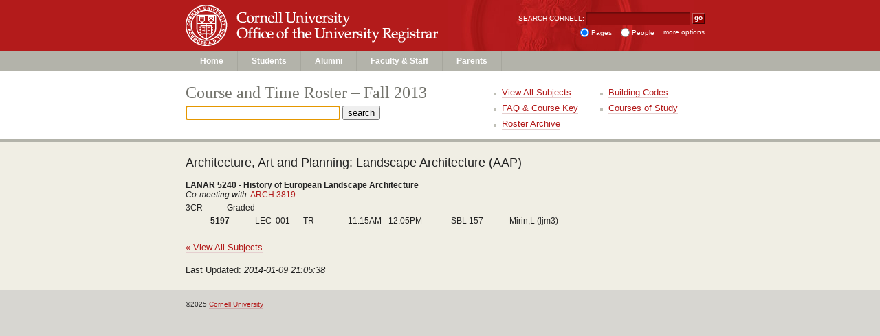

--- FILE ---
content_type: text/html; charset=UTF-8
request_url: https://courseroster.reg.cornell.edu/courses/roster/FA13/LANAR/
body_size: 5258
content:
<!DOCTYPE html PUBLIC "-//W3C//DTD XHTML 1.0 Transitional//EN" "http://www.w3.org/TR/xhtml1/DTD/xhtml1-transitional.dtd">
<html xmlns="http://www.w3.org/1999/xhtml" xml:lang="en-us">
<head>
	<meta http-equiv="Content-Type" content="text/html; charset=UTF-8" />
	<title>Cornell University Registrar: Course and Time Roster Fall 2013</title>
	<meta http-equiv="Content-Language" content="en-us" />
	<meta http-equiv="Content-Style-Type" content="text/css"/>
	<link rel="shortcut icon" href="/courses/favicon.ico" type="image/x-icon" />
	<link rel="stylesheet" type="text/css" media="screen" href="/courses/styles/screen.css?R=1" />
	<link rel="stylesheet" type="text/css" href="/courses/styles/roster.css?v=1.1" />
	<script type="text/javascript" src="/courses/js/jquery-1.8.0.min.js" charset="utf-8"></script>
</head>
<body class="onecolumn">
<div id="skipnav">
	<a href="#contentanc" class="hide">Skip to main content</a>
</div>
<hr />
<div id="cu-identity">
	<div id="cu-logo">
		<a id="insignia-link" href="http://www.cornell.edu/"><img src="/courses/images/unit_signature_unstyled.gif" alt="Cornell University" width="283" height="75" border="0" /></a>
		<div id="unit-signature-links">
			<a id="cornell-link" href="http://www.cornell.edu/">Cornell University</a>
			<a id="unit-link" href="https://registrar.cornell.edu/">Office of the University Registrar</a>
		</div>
	</div>
	<div id="search-form">
		<form action="https://www.cornell.edu/search/" method="get" enctype="application/x-www-form-urlencoded">
			<div id="search-input">
				<label for="search-form-query">SEARCH CORNELL:</label>
				<input type="text" id="search-form-query" name="q" value="" size="20" />

				<input type="submit" id="search-form-submit" name="submit" value="go" />
			</div>

			<div id="search-filters">
					<input type="radio" id="search-filters1" name="tab" value="" checked="checked" />
					<label for="search-filters1">Pages</label>
				
					<input type="radio" id="search-filters2" name="tab" value="people" />
					<label for="search-filters2">People</label>

					
					<a href="http://www.cornell.edu/search/">more options</a>
			</div>	
		</form>
	</div>
</div>
<div id="header">	
	<div id="navigation">
		<ul>
                        <li><a href="https://registrar.cornell.edu/">Home</a></li>
                        <li><a href="https://registrar.cornell.edu/Student/index.html">Students</a></li>
                        <li><a href="https://registrar.cornell.edu/Alumni/index.html">Alumni</a></li>
                        <li><a href="https://registrar.cornell.edu/Faculty/index.html">Faculty &amp; Staff</a></li>
                        <li><a href="https://registrar.cornell.edu/Parents/index.html">Parents</a></li>
		</ul>
	</div>
	<hr />
	<div id="identityR">
		<div id="identityRC">
			<div class="toolbox">
				<ul>
					<li><a href="https://registrar.cornell.edu/Sched/bldgcd.html" target="_blank">Building Codes</a></li>
					<li><a href="http://courses.cornell.edu" target="_blank">Courses of Study</a></li>
				</ul>
			</div>
			<div class="toolbox">
				<ul>
					<li><a href="/courses/roster/FA13/">View All Subjects</a></li>
					<li><a href="/courses/roster/FA13/faq">FAQ &amp; Course Key</a></li>
					<li><a href="/courses/roster/FA13/archive">Roster Archive</a></li>
				</ul>
			</div>
			<h1>Course and Time Roster &ndash; Fall 2013</h1>
			<form method="get" action="/courses/roster/FA13/search" class="rostersearch">
				<label for="q" class="hide">Search</label>
				<input type="text" name="q" id="q" size="26" /> 
				<input type="submit" value="search" />
			</form>
		</div>
	</div> 
</div>
<hr />
<div id="wrap">
	<div id="content">
		<div id="main">
<a name="contentanc"></a>
<h2>Architecture, Art and Planning: Landscape Architecture (AAP)</h2>

<!-- dont try and parse this there is XML! -->
<div class="courses">
<div class="course">
<div class="course_i">
	<div class="l1"><a name="LANAR5240"></a>LANAR 5240 - History of European Landscape Architecture</div>
		<div class="l2">
								<div>
			<em>Co-meeting with:</em>
			<div class="comtg"> <a href="../ARCH/#ARCH3819">ARCH 3819</a></div>		</div>
			</div>
		<div class="l3">
		<div class="credits">3CR&nbsp;</div><div class="gbd" title="Grade Option">Graded</div>
		<div class="start_date"></div>
	</div>
	</div>
		
<div class="course_m">			
	<div class="stn">
		<div class="cl_num">5197</div>
		<div class="ssr">LEC</div>
		<div class="cl_stn">001</div>
		<div class="mtgs">
			<div class="mtg">
	<div class="mtgpat">TR</div>
	<div class="mtg_container">
		<div class="mtg_time">11:15AM  - 12:05PM</div>
		<div class="location" title="Location">SBL 157</div>
</div>
	<div class="instr">Mirin,L (ljm3)</div>
</div>
		</div>
		
			</div>
</div>
</div>
</div>

<br style="clear:left;" />
<br />
<p><a href="../">&laquo; View All Subjects</a></p>

<div id="lastupdate">
	<p>Last Updated: <span class="time">2014-01-09 21:05:38</span></p>
</div>		</div>
	</div>
</div>

<hr />

<script type="text/javascript">
/* <![CDATA[ */
$(document).ready(function() {
	if (document.location.hash.length == 0)
		$("#q").focus();
});
/* ]]> */
</script>
<noscript>Javascript is off. Autofocus will not be enabled.</noscript>


<div id="footer">
	<div id="footer-content">
                &copy;2025 <a href="http://www.cornell.edu/">Cornell University</a>
	</div>
</div>
</body>
</html>

--- FILE ---
content_type: text/css
request_url: https://courseroster.reg.cornell.edu/courses/styles/screen.css?R=1
body_size: 1594
content:
/**************************************** * Cornell University  * Web Template with Two-line Unit Signature Banner * Imports CSS for Screen Medium ****************************************//*	This stylesheet should be linked to each of your documents by putting	the following tag in the head:			<link rel="stylesheet" type="text/css" media="screen" href="styles/screen.css" />		The only purpose of this stylesheet is to import style rules from other stylesheets	based on the user's web browser. All modern browsers are given the rules found in 	main.css. Only Internet Explorer v5.x on Windows gets rules found in hacks/ie5win.css, 	and only Internet Explorer v5.x on Macintosh gets rules found in hacks/ie5mac.css.		Do not place any style rules in this stylesheet, and do not change the import	syntax in any way. See main.css.*/ /* Import styles------------------------------*/@import url("main.css?R=1");/* Import IE5/Mac hacks   Uses the IE5/Mac Band Pass Filter:   http://stopdesign.com/examples/ie5mac-bpf/----------------------------------------------- *//*\*//*/  @import "hacks/ie5mac.css";/**//* Import IE5/Win hacks   Uses the Mid Pass Filter:   http://tantek.com/CSS/Examples/midpass.html----------------------------------------------- */@media tty { i{content:"\";/*" "*/}} @import 'hacks/ie5win.css'; /*";}}/* */

--- FILE ---
content_type: text/css
request_url: https://courseroster.reg.cornell.edu/courses/styles/roster.css?v=1.1
body_size: 4831
content:
@media screen{
	html {overflow-y:scroll;}
	
	#identityR { float:left; width:100%;padding: 18px 0;background: #fff;}
	#identityRC {margin:0 auto;width:740px;}
	#identityRC ul {height:53px;}
	#identityRC h1 {width:430px;float:left;font-family: georgia, "times new roman", times, serif;font-size: 2.4em;font-weight: normal;color: #73736c;margin:0;}
		div.toolbox {float:right;width:155px;margin-bottom:-1em;}
		div.toolbox  a:visited {color:#B31B1B;}
	
	div.agfilter {float:right;width:270px;background:#FFFFFF;border:1px solid #DDDDDD;padding:1em;}
	div.agfilter a:visited {color:#B31B1B;}
	
	#subjects {float:left;}
	#subjects span {clear:both;float:left;width:420px;}
	#subjects a.subject {clear:both;font-size:1.3em;line-height:1.6em;}
	
	
	div.course_i {clear:both;padding:0;}
	.course_i div.l1 {font-weight:900;font-size:1.2em;width:800px;}
	.course_i div.l2 {padding-bottom:5px;font-size:1.2em;width:650px;}
	.course_i div.l3 {clear:left;float:left;width:100%;font-size:1.2em;margin:0;padding-top:0;padding-bottom:5px;}
	.course_i .l3 .credits {float:left;width:60px;}
	.course_i .l3 .gbd {float:left;width:100px;}
	.course_i .l3 .start_date {float:left;width:200px;}
	.course_i .l4 {clear:left;float:left;width:100%;font-size:1.2em;text-decoration:underline;margin:0;padding-top:0;padding-bottom:5px;}
	.xlt {display:inline;}
	.comtg {display:inline;}
	
	h5.subcourse {clear:both;padding-top:0.6em;margin:0;font-size:1.1em;}
	
	.course {clear:both;padding-top:0;margin-top:0;padding-bottom:1em;}
	div.course .course_m {margin-left:3em;clear:both;float:left;font-size:1.2em;padding-bottom:1em;}
	
	.stn {clear:both;padding-bottom:5px;}
	.stn .cl_num {float:left;width:65px;font-weight:bold;}
	.stn .ssr {float:left;width:30px;}
	.stn .cl_stn {float:left;width:40px;}
	.stn .note {clear:left;width:650px;}
	.mtgs {float:left;} 
	.mtg {clear:left;}
	.mtg .mtgpat {float:left;width:65px;}
	.mtg .mtg_container {float:left;width:235px;}
	.mtg .mtg_time {float:left;width:150px;}
	.mtg .location {float:left;width:85px;}
	.mtg .mtg_dates {clear:left;margin-bottom:10px;}
	.mtg .instr {float:left;}
	
	#lastupdate {clear:both;margin:0;}
	#lastupdate p {margin-bottom:0;}
	#lastupdate .time {font-style:italic;}
	label.hide {display:none;}
	#skipnav a.hide {display:none;}
	form.rostersearch {clear:left;float:left;width:300px;margin-bottom:-1em;}

}

@media print {
	#identityRC h1 {display:none;}
	#identityRC ul {display:none;}
	#identityRC a {display:none:}
	#identityRC form {display:none;}
	#cu-identity {display:none;}
	#navigation {display:none;}
	div.toolbox {display:none;}
	div.agfilter {display:none;}
	hr {border:0;display:none;}
	label.hide {display:none;}
	#skipnav a.hide {display:none;}
	#footer {display:none;}
	h1, h2 {page-break-before:"";page-break-after:"";}

	html {overflow-y:scroll;}

	#identityR { float:left; width:100%;padding: 18px 0;background: #fff;}
	#identityRC {margin:0 auto;width:740px;}
	
	#subjects span {clear:both;float:left;width:400px;}
	#subjects a.subject {clear:both;font-size:1.0em;line-height:1.6em;}
	
	
	div.course_i {clear:both;padding:0;}
	.course_i div.l1 {font-weight:900;font-size:1.0em;width:800px;}
	.course_i div.l2 {padding-bottom:5px;font-size:1.0em;width:650px;}
	.course_i div.l3 {clear:left;float:left;width:100%;font-size:1.0em;margin:0;padding-top:0;padding-bottom:5px;}
	.course_i .l3 .credits {float:left;width:60px;}
	.course_i .l3 .gbd {float:left;width:100px;}
	.course_i .l3 .start_date {float:left;width:200px;}
	.course_i .l4 {clear:left;float:left;width:100%;font-size:1.0em;text-decoration:underline;margin:0;padding-top:0;padding-bottom:5px;}
	.xlt {display:inline;}
	.comtg {display:inline;}
	
	h5.subcourse {clear:both;padding-top:0.6em;margin:0;font-size:1.0em;}
	
	.course {clear:both;padding-top:0;margin-top:0;padding-bottom:1em;}
	div.course .course_m {margin-left:3em;clear:both;float:left;font-size:1.0em;padding-bottom:1em;}
	
	.stn {clear:both;padding-bottom:5px;}
	.stn .cl_num {float:left;width:65px;font-weight:bold;}
	.stn .ssr {float:left;width:30px;}
	.stn .cl_stn {float:left;width:40px;}
	.stn .note {clear:left;width:650px;}
	.mtgs {float:left;} 
	.mtg {clear:left;}
	.mtg .mtgpat {float:left;width:65px;}
	.mtg .mtg_container {float:left;width:235px;}
	.mtg .mtg_time {float:left;width:150px;}
	.mtg .location {float:left;width:85px;}
	.mtg .mtg_dates {clear:left;margin-bottom:10px;}
	.mtg .instr {float:left;}
	
	#lastupdate {clear:both;margin:0;}
	#lastupdate p {margin-bottom:0;}
	#lastupdate .time {font-style:italic;}
	form.rostersearch {clear:left;float:left;width:300px;margin-bottom:-1em;}
	
}


--- FILE ---
content_type: text/css
request_url: https://courseroster.reg.cornell.edu/courses/styles/main.css?R=1
body_size: 27249
content:
/****************************************
 * Cornell University 
 * Web Template with Two-line Unit Signature Banner
 * Main CSS Rules
 ****************************************/
 
/*
	The purpose of this stylesheet is to control the layout and formatting
	of pages throughout the website. Place rules that apply to all pages and 
	all web browsers in this stylesheet. To provide Internet Explorer v5.x 
	on Windows with special rules, see hacks/ie5win.css. To provide Internet 
	Explorer v5.x on Macintosh with special rules, see hacks/ie5mac.css.
*/
 
/****************************************
 * General Formatting
 ****************************************/
/* 
	The following rule sets up default global properties, such as
	font family and color, page margin and padding, and the 
	background color of the footer.
	
	Note the font-size declaration. Its purpose is to reset the 
	default font size to 10px instead of 16px, allowing font sizes to 
	be specified in ems throughout the stylesheet (1.0em = 10px, 
	1.3em = 13px, etc.). It is important to specify font sizes in ems 
	instead of pixels, because IE/Win does not allow text to be resized
	by the user if it is specified in pixels.	
*/ 
body {
 	margin: 0;
	padding: 0;
	font-family: verdana, arial, helvetica, sans-serif;
	font-size: 63.125%;		/* translate 1.0em to 10px, 1.5em to 15px, etc. */
	color: #222;
	background: #d7d6d1;	/* footer background color */
 	}
 
/****************************************
 * Cornell Identity
 ****************************************/
/* 
	The following set of rules controls the appearance of the topmost 
	banner on the page, including height, background color, and text color.
	The Cornell identity banner should appear on every page of the site.
	
	The version of the logo that appears in the XHTML code is hidden from 
	browsers that can read this stylesheet, and it is replaced by a version
	of the logo that corresponds to the background color of the banner. 
	This logo is placed in the background of two elements below (rather than
	one) to prevent flickering when moused over by IE/Win users who have 
	disabled the browser cache.
*/
#cu-identity {
	height: 75px;
	background: #b31b1b;
	/*
	Comment out the following line to remove the Ezra Cornell background image from the header.
	Change 1.jpg to any number up to 8.jpg to use other header background images.
	*/
	background: #b31b1b url(../images/layout/header_bg/1.jpg) no-repeat top center;
	}

#cu-logo {
	position: absolute;
	top: 0;
	left: 50%;
	margin-left: -370px;
	width: 740px;
	height: 75px;
	background: url(../images/layout/unit_signature.gif) no-repeat -8px -1px;
	}
	
#cu-logo a {
	position: absolute;
	display: block;
	border: none;
	/* hide text link */
	text-indent: -1000em; 
	}
	
#insignia-link {
	width: 68px;
	height: 75px;
	}

#unit-signature-links a {
	left: 68px;
	width: 322px;
	}

#cornell-link {
	height: 38px;
	}
	
#unit-link {
	top: 38px;
	height: 37px;
	}
	
#cu-logo img {
	display: none;
	}
 
/*	
	Search Form
	-------------------------
	The following rules control the appearance of the search form interface. 
	The form is displayed in the Cornell banner, and it is aligned with the 
	right edge of the page. The search form should appear on every page 
	of a site. 
*/

#search-form {
	position: absolute;
	top: 18px;
	right: 50%;
	margin-right: -385px;
	}
	
#search-form form {
	margin: 0;
	padding: 0;
	text-align: right;
	}
	
#search-form label {
	color: #fff;
	}
	
#search-form-query {
	padding: 3px;
	width: 145px;
	border: none;
	font-family: verdana, arial, helvetica, sans-serif;
	font-size: 1.1em;
	font-weight: bold;
	color: #fff;
	background: #990f0f url(../images/layout/header_search.gif) no-repeat top left;
	vertical-align: middle;
	}
	
#search-form-submit {
	padding: 0px 2px 3px 2px;;
	border-top: 1px solid #bf6060;
	border-left: 1px solid #bf6060;
	border-right: 1px solid #400606;
	border-bottom: 1px solid #400606;
	font-family: verdana, arial, helvetica, sans-serif;
	font-size: 1.0em;
	font-weight: bold;
	color: #fff;
	background: #900;
	vertical-align: middle;
	}
	
#search-filters {
	margin: 5px 0 0 0;
	}

#search-filters input {
	vertical-align: middle;
	margin: 0;
	}

#search-filters label {
	vertical-align: middle;
	margin: 0 10px 0 0;
	}
	
#search-form a {
	color: #fff;
	border-bottom: 1px solid #ce7f7f;
	}
	
#search-form a:hover {
	border-bottom: 1px solid #fff;
	}
 
/*	
	Search Navigation 
	-------------------------
	The following rules control the appearance of the search navigation 
	links. These links are displayed horizontally in the Cornell banner, 
	and they are aligned with the right edge of the page. The baseline
	of the links is aligned with the baseline of the unit name in the unit
	signature. Search navigation links should appear on every page of a
	site. 
*/

#search-navigation {
	position: absolute;
	top: 37px;
	right: 50%;
	margin-right: -385px;
	}
	
#search-navigation ul {
	margin: 0;
	padding: 0;
	font-size: 1.1em;
	}
	
#search-navigation li {
	float: left;
	margin: 0;
	padding: 0;
	background: none;
	}
		
#search-navigation a {
	float: left;
	padding: 5px 15px;
	color: #fff;
	text-decoration: none;
	border: none;
	}
	
#search-navigation a:hover {
	background: #990f26;
	}
 
/****************************************
 * Header
 ****************************************/
 
/* 
	Section Title 
	-------------------------
	The following rules control the formatting of the section title, including
	padding, font family, size, weight, color.
*/
 
#identity {
	float: left;
	width: 100%;
	padding: 25px 0;
	background: #fff;
	}
 
#identity h1 {
	margin: 0 auto;
	width: 740px;
	font-family: georgia, "times new roman", times, serif;
	font-size: 2.4em;
	font-weight: normal;
	color: #73736c;
	} 
		
/*
	Main Navigation 
	-------------------------
	The following rules control the appearance of the main navigation links.
	These links are displayed in a horizontal band with a gray background. 
	Main navigation should appear on every page of a site.
*/

#header {
	float: left;
	width: 100%;
	background: #b3b3aa;
	border-bottom: 5px solid #b3b3aa;
	}
	
#navigation {
	margin: 0 auto;
	width: 740px;
	}
	
#navigation ul {
	float: left;
	margin: 0;
	padding: 0;
	border-left: 1px solid #a6a69d;
	width: 739px;
	font-size: 1em;
	}
	
#navigation li {
	margin: 0;
	padding: 0;
	float: left;
	background: none;
	}
	
#navigation a {
	float: left;
	padding: 7px 20px;
	border: none;
	border-right: 1px solid #a6a69d;
	font-size: 1.2em;
	font-weight: bold;
	color: #fff;
	text-decoration: none;
	}
	
#navigation a:hover {
	background: #a6a69d;
	}

/****************************************
 * Content Sections
 ****************************************/
/*
	The following set of rules controls the most general layout elements 
	used throughout the templates. Every page must have these elements, 
	with the exception of #section-navigation and #secondary, which are 
	only required on two-column pages.
	
	The #wrap element is used to apply the beige background color to the
	main body of the page. #content is used to specify that the page is 
	740px wide and centered. #main and #secondary are the right and left
	vertical columns of content, respectively (one-column pages only use
	#main, which occupies the entire width).
*/
#wrap {
	float: left;
	width: 100%;
	background: #f0eee4;
	}
 
#content {
	margin: 0 auto;
	width: 740px;
	}
	
#main {
	float: right;
	padding: 20px 0;
	width: 100%;
	}
	
/* two-column pages */

.twocolumn #wrap {
	/* see IE6/Win hack at bottom */
	background: #f0eee4 url(../images/layout/twocolumn_bg.gif) repeat-y top center;
	}
	
.twocolumn #main {
	float: right;
	width: 510px;
	}
	
#section-navigation, #secondary {
	float: left;
	clear: left;
	width: 200px;
	}
 
/****************************************
 * Section Navigation
 ****************************************/
/*
	The following set of rules controls the appearance of section navigation,
	which is used on two-column pages. Section navigation is displayed as a 
	vertical stack of links at the top of the left sidebar of a two-column page.
	
	For a detailed example of section navigation, see the two-column template.
*/
#section-navigation {
	margin-bottom: 50px;
	}
 
#section-navigation ul {
	margin: 0;
	padding: 0;
	font-size: 1.2em;
	font-weight: bold;
	}
	
#section-navigation li {
	float: left;
	margin: 0;
	padding: 0;
	width: 100%;
	background: none;
	}



#section-navigation a {
	display: block;
	padding: 10px;
	border: none;	
	width: 180px;
	border-bottom: 2px solid #f4f4ef;
	}
	
#section-navigation a:visited {
	color: #b31b1b;
	}
		
#section-navigation a:hover {
	background: #f2f7fa;
	color: #f00;
	}
	
#section-navigation a:active {
	color: #b31b1b;
	background: none;
	}
	
#AskEzra 
{
	padding: 0px;
	border: 0px;
	
}

#AskEzra a
{
	display: block;
	padding: 0px;
	border: 0px;
}

#AskEzra a:visited
{
	color: none;	
}

#AskEzra a:hover
{
	background: none;
	color: none;
}

#AskEzra a:active
{
	color: none;
	background: none;
}
 
/****************************************
 * Text Styles
 ****************************************/
/*
	The following rules control the appearance of the various textual elements
	that constitute the contents of a page, including font sizes, colors, and weights, 
	line spacing, margins, bullets, and borders. 
	
	For detailed examples, see the one-column and two-column templates.	
*/

/* first item on the page gets no top margin */
.first {
	margin-top: 0;
	}
 
/* 
	Headlines 
	-------------------------
	Headlines introduce sections of text, and they should be used in a 
	way that consistently represents the heirarchy of information on a page.
*/
 
h2 {
	margin: 0 0 15px 0;
	font-size: 1.8em;
	font-weight: normal;
	}
	
h3 {
	clear: both;
	margin: 0 0 15px 0;
	font-size: 1.3em;
	line-height: 1.4em;
	font-weight: bold;
	}
	
h4 {
	margin: 15px 0 3px 0;
	font-size: 1.2em;
	font-weight: bold;
	}
	
/* 
	Text
	-------------------------
	Paragraphs of text, extended quotations, and captions
*/

p {
	margin: 0 0 15px 0;
	font-size: 1.3em;
	line-height: 1.4em;
	}
	
blockquote {
	margin: 0 30px;
	}
	
/* captions */
	
.caption {
	font-size: 1.1em;
	line-height: 1.5em;
	color: #666;
	}
	
/* 
	Lists 
	-------------------------
	Unordered lists (ul) represent a sequence of items in no particular
	order. They are displayed with a square bullet to the left of each 
	list item (li).
	
	Ordered lists (ol) represent an ordered sequence of items. They are 
	displayed with a number to the left of each list item (li).
	
	Definition lists (dl) represent a set of terms (dt) and definitions (dd).
	Each term should be followed by one or more definitions. Definition lists
	are very useful for marking up a series of links, each of which has an
	explanatory passage of text.

*/
	
ul, ol {
	margin: 0 0 15px 0;
	padding: 0;
	font-size: 1.3em;
	line-height: 1.4em;
	}
	
ul li {
	margin: 5px 0;
	padding: 0 0 0 30px;
	list-style: none;
	background: url(../images/layout/bullet.gif) no-repeat 18px 0.65em;
	}
 
ol li {
	margin: 5px 0 5px 30px;
	}
 
dl {
	margin: 0 0 15px 0;
	line-height: 1.4em;
	}
	
dt {
	margin: 0 0 3px 0;
	font-size: 1.2em;
	font-weight: bold;
	}
	
dd {
	margin: 0 0 15px 0;
	font-size: 1.3em;
	line-height: 1.4em;
	}
	
/* 
	Links 
	-------------------------
	Links are displayed as dark red text. The underline is replaced by a 
	lighter bottom border. Visited links have less contrast than unvisited 
	links. Both visited and unvisited links turn bright red when moused over,
	and they return to their normal state when selected.
*/

a {
	border-bottom: 1px solid #e5cfcf;
	color: #b31b1b;
	text-decoration: none;
	}
	
a:visited {
	color: #b37474;
	}
	
a:hover {
	color: #f00;
	border-color: #f00;
	}
	
a:active {
	color: #b31b1b;
	border-color: #e5cfcf;	
	}
	
/* 
	Secondary text 
	-------------------------
	The following rules control the ways in which secondary content 
	(displayed in the left sidebar of a two-column page) appears different
	from main content. Font sizes and margins are slightly smaller, and 
	colors have slightly less contrast.
	
	The .secondary-section class provides sections of secondary content
	with padding from the edges of the sidebar. Secondary content should be
	organized and grouped into .secondary-section divs.
	
	If the two-column page is used without a section navigation, the first
	.secondary-section div should have its ID attribute set to 
	secondary-section-first; i.e.
	<div class="secondary-section" id="secondary-section-first">. This 
	creates a margin between the top edge of the sidebar and the first section.
	
	For detailed examples of secondary text, see the two-column template.
*/

#secondary {
	color: #666;
	}

.secondary-section {
	margin: 0 0 50px 0;
	padding: 0 15px;
	}
	
#secondary-section-first {
	margin-top: 25px;
	}
	
#secondary h2 {
	margin: 0 0 10px 0;
	font-size: 1.1em;
	font-weight: bold;
	}
	
#secondary p {
	margin: 0 0 10px 0;
	font-size: 1.1em;
	line-height: 1.5em;
	}
	
#secondary ul {
	margin: 0 0 10px 0;
	font-size: 1.1em;
	}
	
#secondary ul li {
	padding-left: 12px;
	background-position: 0 0.65em;
	}
 
/****************************************
 * Images
 ****************************************/
/*
	The following set of rules controls the appearance of images.
	
	Examples of large photos, small photos, photo captions, and secondary
	photos can all be found in the two-column template. Examples of 
	thumbnails can be found in the hub and photo gallery templates.
*/
img {
	border: 0;
	}
 
/* 
	Large photos 
	-------------------------
	Large photos occupy the entire width of the main column of a two-column
	page. Text does not wrap around a large photo.
*/
 
.main-photo-large {
	margin: 20px 0;
	width: 510px;
	}
	
/* 
	Small photos 
	-------------------------
	Small photos are aligned with the right edge of the page, and text wraps 
	around them to the left.
*/

.main-photo-small {
	margin: 5px 0 15px 25px;
	width: 210px;
	float: right;
	}
	
/* 
	Photo captions 
	-------------------------
	Both large photos and small photos can have captions, which are displayed
	with a white background.
*/
	
.main-photo-large .caption, .main-photo-small .caption {
	margin: 0;
	padding: 5px 10px 8px 10px;
	background: #fff;
	}
	
/* 
	Secondary photos 
	-------------------------
	Secondary photos occupy the entire width of the secondary column (left sidebar) 
	of a two-column page. Secondary photos should not be placed within 
	.secondary-section divs.
*/

.secondary-photo {
	margin: 0 0 50px 0;
	}

#secondary .secondary-photo .caption {
	margin: 10px 15px 0 15px;
	}
	
/* 
	Thumbnails (dropshadows) 
	-------------------------
	Thumbnails, which are required on the hub template and the photo gallery template
	(and can be used anywhere throughout the site) are square (100x100px) images that
	have a soft shadow. The shadow subtly lifts the thumbnail to the foreground.
	
	Thumbnails are given some padding to make room for the shadow background image.
	They are then repositioned to where they would have been displayed without the 

	shadow and padding. This allows the thumbnail class to be used without concern 
	for accomodating the dimensions of the shadow image.
*/
 
.thumbnail {
	position: relative;
	
	/* padding makes room for the dropshadow, but offsets the image */
	padding: 6px 9px 9px 6px;
	background: url(../images/layout/shadow_tn.gif) no-repeat top left;
	
	/* position and margin fix the offset */
	top: -6px;
	left: -6px;
	margin: 0 0 -15px 0;
	}
 
/****************************************
 * Tables
 ****************************************/
/*
	The following rules control the appearance of tables, which are used only
	for tabular data. To create the appearance of alternating stripes of 
	background colors on rows of data, use the .row1 and .row2 classes on 
	<tr> elements.
	
	For a detailed example of how to mark up a table, see the 
	one-column or two-column template.
*/
table, tr, th, td {
	margin: 0;
	padding: 0;
	border: 0;
	font-size: 1em;
	}
	
table {
	margin: 15px 0;
	border-bottom: 1px solid #e7e7e7;
	caption-side: bottom;
	}
	
th {
	padding: 0 15px 5px 15px;
	font-weight: normal;
	text-align: left;
	color: #888;
	}
	
td, tbody th {
	padding: 10px 15px;
	border-top: 1px solid #e7e7e7;
	font-size: 1.1em;
	line-height: 1.5em;
	vertical-align: top;
	}
	
tbody th {
	font-weight: bold;
	color: #222;
	text-align: right;
	}
	
.row1, .row1 td, .row1 th {
	background: #fff;
	} 
	
.row2, .row2 td, .row2 th {
	background: #fafaf7;
	}
	
tfoot td {
	font-weight: bold;
	}

caption {
	margin: 0 0 15px 0;
	text-align: left;
	color: #888;
	font-size: 1.1em;
	}
	 
/****************************************
 * Forms
 ****************************************/
/*
	The following rules control the appearance of forms.
	
	Related sections of form inputs should be organized in fieldsets. 
	Each fieldset should contain a series of .form-pair divs. Each
	.form-pair should contain a .form-item div and a .form-value div. The 
	.form-item should contain a <label> for the <input> or <select> 
	found in the .form-value.
	
	For a detailed example of how to mark up a form, see the 
	one-column or two-column template.
*/
form {
	float: left;
	margin: 5px 0 15px 0;
	padding: 0;
	width: 510px;
	}
	
fieldset {
	float: left;
	margin: 0;
	padding: 10px 0 15px 0;
	width: 510px;
	border: none;
	border-top: 1px solid #e7e7e7;
	}
		
form h3 {
	margin: 0 15px 5px 15px;
	}		
	
.form-pair {
	display: inline;	/* prevent ie6/win from doubling margins */
	float: left;
	margin: 5px 15px 0 15px;
	width: 480px;
	}
	
.form-item {
	float: left;
	margin-top: 5px;
	width: 165px;
	font-size: 1.1em;
	line-height: 1.5em;
	text-align: right;
	}	
	
.form-value {
	float: right;
	margin-top: 5px;
	width: 300px;
	font-size: 1.1em;
	line-height: 1.5em;
	}

.checklist {
	margin: 0;
	font-size: 1em;
	}

.checklist li {
	margin: 0 0 5px 0;
	padding: 0;
	background: none;
	}
	
.input-text, select, textarea {
	font-family: verdana, arial, helvetica, sans-serif;
	font-size: 1em;
	}

.form-submit {
	border-top: none;
	background: #dbdbd2;
	}
	
.form-submit-buttons {
	text-align: right;
	padding-right: 15px;
	}
	
.form-submit-buttons .input-reset {
	margin-right: 5px;
	}
	
.input-submit, .input-reset {
	font-family: verdana, arial, helvetica, sans-serif;
	font-size: 1.3em;
	}
	
.input-submit {
	font-weight: bold;
	}
 
/****************************************
 * Hub Page Elements
 ****************************************/
/* 
	The following rules control the appearance of the elements found
	on a hub page. For more information about these elements, see the
	hub template.
*/

/* 
	Description, intro text 
	-------------------------
	The #hub-description div is displayed as the left column of textual
	content on the hub page. 
*/
 
#hub-description {
	float: left;
	width: 220px;
	}


 
/* 
	Section thumbnails, links, and descriptions 
	-------------------------
	The #hub-sections div is displayed as the right column of thumbnails, 
	links, and descriptions on the hub page.
*/
 
#hub-sections {
	float: right;
	margin: 0 0 15px 0;
	width: 485px;
	}
	
.hub-section {
	float: right;
	margin-top: 15px;
	padding-top: 15px;
	border-top: 1px solid #ddd;
	width: 485px;
	}
	
#hub-section-first {
	margin: 0;
	padding: 0;
	border: none;
	}
 
.hub-section h3 {
	float: right;
	margin: 0 0 5px 0;
	width:365px;
	}
 
.hub-section img {
	float: left;
	}
	
.hub-section p {
	float: right; 
	margin: 0;
	width: 365px;
	line-height: 1.5em;
	
	}
	
/* 
	More information links 
	-------------------------
	The #hub-more div is displayed as the white box of links at the bottom
	of the hub page.
*/

#hub-more {
	float: left;
	margin: 15px 0 0 0;
	width: 100%;
	border: 1px solid #ddd;
	background: #fff;
	}
	
#hub-more h3 {
	display: inline;	/* prevent IE6/Win from doubling margins */
	float: left;
	margin: 15px 0 15px 15px;
	}
	
#hub-more ul {
	float: left;
	margin: 0;
	padding: 10px 0 10px 25px;
	font-size: 1.1em;
	}
 
/****************************************
 * Bridge Page Elements
 ****************************************/
/* 
	The following rules control the appearance of the elements found
	on a bridge page. For more information about these elements, see the
	bridge template.
*/
 
/* 
	Introductory pullquote 
	-------------------------
	The pullquote is a prominent piece of introductory text that appears
	on the bridge page at the top right. The text is bold, with generous 
	line spacing.
*/
 
.pullquote {
	float: right;
	margin: 0 0 15px 25px;
	width: 180px;
	}
	
.pullquote p {
	margin: 0 0 10px 0;
	font-weight: bold;
	line-height: 1.9em;
	}
	
/* 
	Sections (rows)
	-------------------------
	Bridge sections (.bridge-section divs) span the entire width of the 
	page and clear any columns that may have been established. 
*/

.bridge-section {
	float: left;
	width: 100%;
	}
	
/* 
	Groups (columns) 
	-------------------------
	Bridge groups are displayed as left and right columns on the bridge page. 
	Groups may be used within sections.
*/

.bridge-group1 {
	clear: left;
	float: left;
	width: 355px;
	}
	
.bridge-group2 {
	float: right;
	clear: right;
	width: 355px;
	}
	
/* 
	Headings 
	-------------------------
	Headings (h2) on bridge pages are displayed as gray banners with large, 
	dark text in the Georgia typeface.
*/

.bridge-group1 h2, .bridge-group2 h2, .bridge-section h2 {
	margin: 25px 0 20px 0;
	padding: 8px 12px;
	font-family: georgia, "times new roman", times, serif;
	font-size: 2.1em;
	line-height: 1.5em;
	background: #d9d9ce;
	}
	
/* 
	Text and images 
	-------------------------
	.bridge-photo and .bridge-links are specially formatted for use on 
	bridge pages (see the bridge template for examples).
*/

.bridge-photo {
	margin: 0 0 20px 0;
	}
	
.bridge-links {
	font-size: 1.1em;
	}
	
.bridge-links li {
	padding: 0;
	background: none;
	}
 
/****************************************
 * Photo Gallery
 ****************************************/
/* 
	The following rules control the appearance of the elements found
	on the photo gallery and photo pages. For more information about 
	these elements, see the photo gallery and photo templates.
*/
 
/* 
	Thumbnail index
	-------------------------
	The photo gallery page contains a #gallery div, which is an index 
	of the photos in the gallery. The index consists of thumbnails and 
	descriptive text linked to the photos. See the photo gallery template.
*/
 
#gallery {
	float: left;
	margin-top: 10px;
	font-size: 1.1em;
	line-height: 1.4em;
	}
 
.gallery-thumbnail {
	float: left;
	margin: 0 20px 30px 0;
	width: 235px;
	}
	
.gallery-thumbnail .thumbnail {
	float: left;
	}
	
/* 
	Photo 
	-------------------------
	The photo page consists of a large photo in the left column and
	a webring, caption, and photo credit in the right column. See the 
	photo template.
*/

#photo {
	float: left;
	}

#photo-meta {
	float: right;
	width: 200px;
	}	
	
#photo-meta .caption {
	margin: 10px 0;
	}
	
#photo-credit {
	color: #999;
	}
	
/* webring */
	
#webring {
	font-size: 1.1em;
	line-height: 1.4em;
	}
	
#webring .prev  {
	padding-left: 11px;
	background: url(../images/layout/arrows/left_red.gif) no-repeat 0 0.4em;
	}
	
#webring .sep {
	padding: 0 3px;
	color: #ccc;
	}
	
#webring .next  {
	padding-right: 11px;
	background: url(../images/layout/arrows/right_red.gif) no-repeat 100% 0.4em;
	}
 
/****************************************
 * Footer
 ****************************************/
/* 
	The following rules control the appearance of the footer found at the 
	bottom of every page. The footer contains the Cornell University copyright,
	which is displayed in a small font size. The color of the bottom border
	of the link in the footer is darker than most links to provide adequate 
	contrast with the background color of the footer.
*/
 
#footer {
	float: left;
	width: 100%;
	}
	
#footer-content {
	margin: 0 auto;
	padding: 15px 0 25px 0;
	width: 740px;
	font-size: 1.0em;
	color: #333;
	}
	
/* links */

#footer a {
	border-bottom: 1px solid #ccadad;
	}
	
#footer a:active {
	border-color: #ccadad;	
	}
 
/****************************************
 * Miscellaneous
 ****************************************/
 /* used mainly on the RoomRes pages */
pre
{
	font-size:12px;
	line-height:14px;
	letter-spacing:1px;
	margin-left:50px;
}


/* 
	Hide "skip to content" link from general users. 
	Do not use display: none, as that will also hide it from some screen readers.
*/
#skipnav {
	position: absolute;
	top: -1000em;
	left: -1000em;
	}
	
/* 
	To display the "skip to content" link to general users, uncomment
	the following rules (this usually is not necessary).
#cu-logo {
	top: 25px;
	}
#skipnav {
	position: static;
	height: 25px;
	line-height: 25px;
	background: #fff;
	}
#skipnav a {
	display: block;
	margin: 0 auto;
	width: 740px;
	border: none;
	}
#search-navigation {
	top: 62px;
	}
#search-form {
	top: 43px;
	}
*/
	
/* 
	Hide horizontal rules (hr) that are found throughout the site.
	The rules are semantic separations of content, and they are useful for 
	browsers that cannot utilize the stylesheet.
*/	
hr {
	display: none;
	}
 
/****************************************
 * IE6/Windows Hacks
 ****************************************/
 
/*
	Shifting Background Bug:
	IE/Windows calculates "center" (for a background image position) differently
	than it does "50%" or "margin: 0 auto" (for foreground content) when the 
	page is an odd number of pixels wide.
*/
 
.twocolumn #content {
	background: #f0eee4 url(../images/layout/twocolumn_bg.gif) repeat-y top center;
	}
 
.twocolumn #wrap {
	background: #f0eee4;
	}
	
/* unhack for other browsers */
.twocolumn>#wrap {
	background: #f0eee4 url(../images/layout/twocolumn_bg.gif) repeat-y top center;
	}
	